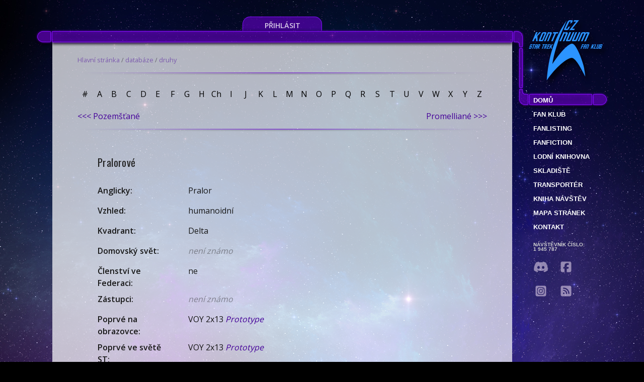

--- FILE ---
content_type: text/html; charset=utf-8
request_url: https://www.kontinuum.cz/databaze/druhy/433/pralorove
body_size: 6756
content:
<!DOCTYPE html>
<html lang="cs-cz" dir="ltr" prefix="og: https://ogp.me/ns#">
<head>
	<meta charset="utf-8">
	<title>Pralorové ∊Λ∍ CZ Kontinuum Star Trek fan klub</title>
	<meta name="viewport" content="width=device-width, initial-scale=1">
	<meta name="robots" content="index, follow">
	<meta name="application-name" content="CZ Kontinuum online">
	<meta name="author" content="Martin Böhm">
	<meta name="description" lang="cs-cz" content="Největší databáze světa Star Treku v češtině. Star Trek fan klub, akce a setkání">
	<meta property="og:title" content="Pralorové ∊Λ∍ CZ Kontinuum Star Trek fan klub">
	<meta property="og:description" content="Největší databáze světa Star Treku v češtině.">
	<meta property="og:type" content="website">
	<meta property="og:url" content="https://www.kontinuum.cz/databaze/druhy/433/pralorove">
	<meta property="og:image" content="https://www.kontinuum.cz/images/lcars/background/ogImage-default.jpg">
	<link rel="canonical" href="https://www.kontinuum.cz/databaze/druhy/433/pralorove">
	<link rel="apple-touch-icon" sizes="57x57" href="/apple-touch-icon-57x57.png">
	<link rel="apple-touch-icon" sizes="60x60" href="/apple-touch-icon-60x60.png">
	<link rel="apple-touch-icon" sizes="72x72" href="/apple-touch-icon-72x72.png">
	<link rel="apple-touch-icon" sizes="76x76" href="/apple-touch-icon-76x76.png">
	<link rel="apple-touch-icon" sizes="114x114" href="/apple-touch-icon-114x114.png">
	<link rel="apple-touch-icon" sizes="120x120" href="/apple-touch-icon-120x120.png">
	<link rel="apple-touch-icon" sizes="144x144" href="/apple-touch-icon-144x144.png">
	<link rel="apple-touch-icon" sizes="152x152" href="/apple-touch-icon-152x152.png">
	<link rel="apple-touch-icon" sizes="180x180" href="/apple-touch-icon-180x180.png">
	<link rel="icon" type="image/png" href="/favicon-32x32.png" sizes="32x32">
	<link rel="icon" type="image/png" href="/android-chrome-192x192.png" sizes="192x192">
	<link rel="icon" type="image/png" href="/favicon-96x96.png" sizes="96x96">
	<link rel="icon" type="image/png" href="/favicon-16x16.png" sizes="16x16">
	<link rel="manifest" href="/manifest.json">
	<meta name="msapplication-TileColor" content="#6600cc">
	<meta name="msapplication-TileImage" content="/mstile-144x144.png">
	<meta name="theme-color" content="#ffffff">
	<link rel="alternate" type="application/rss+xml" href="https://www.kontinuum.cz/rss.php" title="CZ Kontinuum Star Trek fan klub">
	<link rel="preconnect" href="https://fonts.gstatic.com">
	<link href="https://fonts.googleapis.com/css2?family=Oswald&display=swap" rel="stylesheet" media="screen">
	<link rel="stylesheet" href="https://code.jquery.com/ui/1.12.1/themes/smoothness/jquery-ui.css" type="text/css" media="screen">
	<script src="https://www.kontinuum.cz/assets/app-TOJ_80Ra.js" type="module" crossorigin></script><link rel="stylesheet" href="https://www.kontinuum.cz/assets/app-tSnVePI8.css" crossorigin>
	<link rel="stylesheet" href="https://www.kontinuum.cz/js/easybox/styles/glow/easybox.min.css?v=1477155375">
</head>
<body style="--body-background-image: url(/images/lcars/background/simply_pastel_night_sky_by_moonchilde.jpg);">



<div id="centerer">
		<div id="user-dashboard">
				<a href="/login" class="login-button">Přihlásit</a>
		</div>
		<div id="top">
			<img src="/images/lcars/top-viii.png" alt="lcars">
				<div id="seasons">
					<a href="/">
					<img src="/images/lcars/logo_czk.png" alt="logo" id="logo-czk" style="width: 170px; height: 140px;">
					</a>
				</div>
		</div>
		<div id="content">
			<div id="content-text">
				<div class="drobecky">
<a href="/">Hlavní stránka</a> / <a href="/databaze/">databáze</a> / <a href="/databaze/druhy/">druhy</a>				</div>
	<img src="/images/lcars/divider.png" alt="divider">
	<div class="tabbed"><div>
<a href="/databaze/druhy/?hledej=0-9">#</a>
<a href="/databaze/druhy/">A</a>
<a href="/databaze/druhy/?hledej=B">B</a>
<a href="/databaze/druhy/?hledej=C">C</a>
<a href="/databaze/druhy/?hledej=D">D</a>
<a href="/databaze/druhy/?hledej=E">E</a>
<a href="/databaze/druhy/?hledej=F">F</a>
<a href="/databaze/druhy/?hledej=G">G</a>
<a href="/databaze/druhy/?hledej=H">H</a>
<a href="/databaze/druhy/?hledej=Ch">Ch</a>
<a href="/databaze/druhy/?hledej=I">I</a>
<a href="/databaze/druhy/?hledej=J">J</a>
<a href="/databaze/druhy/?hledej=K">K</a>
<a href="/databaze/druhy/?hledej=L">L</a>
<a href="/databaze/druhy/?hledej=M">M</a>
<a href="/databaze/druhy/?hledej=N">N</a>
<a href="/databaze/druhy/?hledej=O">O</a>
<a href="/databaze/druhy/?hledej=P">P</a>
<a href="/databaze/druhy/?hledej=Q">Q</a>
<a href="/databaze/druhy/?hledej=R">R</a>
<a href="/databaze/druhy/?hledej=S">S</a>
<a href="/databaze/druhy/?hledej=T">T</a>
<a href="/databaze/druhy/?hledej=U">U</a>
<a href="/databaze/druhy/?hledej=V">V</a>
<a href="/databaze/druhy/?hledej=W">W</a>
<a href="/databaze/druhy/?hledej=X">X</a>
<a href="/databaze/druhy/?hledej=Y">Y</a>
<a href="/databaze/druhy/?hledej=Z">Z</a>
</div></div>

	<a href="/databaze/druhy/197/pozemstane" class="flL">&lt;&lt;&lt; Pozemšťané</a>
	<a href="/databaze/druhy/79/promelliane" class="flR">Promelliané &gt;&gt;&gt;</a>
	<img src="/images/lcars/divider.png" alt="divider">
	<h1 class="lcars">Pralorové<span></span></h1>
	<div class="text-under-lcars">

		<dl>

			<dt>Anglicky:</dt>
			<dd>Pralor</dd>

			<dt>Vzhled:</dt>
			<dd>humanoidní</dd>

			<dt>Kvadrant:</dt>
			<dd>Delta</dd>

			<dt>Domovský svět:</dt>
			<dd><span>není známo</span></dd>

			<dt>Členství ve Federaci:</dt>
			<dd>ne</dd>

			<dt>Zástupci:</dt>
			<dd>
				<span>není známo</span>
				<ul class="two-columns ta-l" id="zastupci">
				</ul>
			</dd>

			<dt>Poprvé na obrazovce:</dt>
			<dd>VOY 2x13 <em><a href="/databaze/epizody/voy/2x13/prototype">Prototype</a></em></dd>

			<dt>Poprvé ve světě ST:</dt>
			<dd>VOY 2x13 <em><a href="/databaze/epizody/voy/2x13/prototype">Prototype</a></em></dd>
		</dl>

			<h2>Popis</h2>
			<p>Soudě podle konstrukce lodí a&nbsp;vzhledu jejich robotů byli Pralorové rasa, národ&nbsp;či snad pouze politická frakce z&nbsp;nejmenované planety v&nbsp;Delta kvadrantu.&nbsp;S&nbsp;největší pravděpodobností to&nbsp;byli humanoidi značně podobní lidem. Je&nbsp;možné,&nbsp;že měli&nbsp;čela svisle rozdělená kostním valem.</p>
			<p>Stupeň jejich technologického rozvoje byl značný. Před zhruba 150&nbsp;lety, kolem roku 2220, už měli armádu samostatných inteligentních (stříbrných) robotů, kteří za&nbsp;ně bojovali ve&nbsp;válce s&nbsp;Cravici. Jejich vesmírné lodě byly na&nbsp;takové úrovni,&nbsp;že <em>USS Voyager</em> kapitána Janewayové pro ně nepředstavoval&nbsp;žádnou hrozbu.
</p><p>Své roboty naprogramovali tak, aby se&nbsp;snažili zvítězit za&nbsp;každou cenu, byli však natolik opatrní,&nbsp;že je&nbsp;vybavili energetickými&nbsp;články o&nbsp;unikátní signatuře,&nbsp;čímž jim znemožnili reprodukovat se. Energetické&nbsp;články zřejmě vydržely víc, než by&nbsp;si&nbsp;přáli.</p>
			<p>Nejpozději ve&nbsp;23.&nbsp;století vedli válku s&nbsp;Cravici, snad druhou rasou, národem&nbsp;či politickou frakcí na&nbsp;své planetě. Když bylo uzavřeno příměří a&nbsp;oni se&nbsp;rozhodli svou robotickou armádu vyřadit z&nbsp;provozu, vnímali to&nbsp;jejich roboti jako ohrožení své existence,&nbsp;čímž se&nbsp;z&nbsp;Pralorů stali jejich nepřátelé a&nbsp;roboti je&nbsp;všechny vyvraždili.
</p><p>Pralorští roboti byli funkční ještě roku 2372, když se&nbsp;s&nbsp;nimi setkal <em>USS Voyager</em>, a&nbsp;stále bojovali s&nbsp;cravickými roboty. Lze předpokládat,&nbsp;že jejich energetické&nbsp;články postupně přestanou fungovat,&nbsp;čímž budou eliminováni.</p>
				<h2>Obrázky</h2>
				<ul class="ilustracni-obrazky">
				<li>
						<img src="/images/databaze/druhy/0401/433_1.jpg" alt="loď pralorských robotů" title="loď pralorských robotů" class="obrazek">
					<div>loď pralorských robotů</div>
				</li>
			</ul>
	</div>


	<img src="/images/lcars/divider.png" alt="divider">
	<a href="/databaze/druhy/197/pozemstane" class="flL">&lt;&lt;&lt; Pozemšťané</a>
	<a href="/databaze/druhy/79/promelliane" class="flR">Promelliané &gt;&gt;&gt;</a>
	<div class="tabbed"><div>
<a href="/databaze/druhy/?hledej=0-9">#</a>
<a href="/databaze/druhy/">A</a>
<a href="/databaze/druhy/?hledej=B">B</a>
<a href="/databaze/druhy/?hledej=C">C</a>
<a href="/databaze/druhy/?hledej=D">D</a>
<a href="/databaze/druhy/?hledej=E">E</a>
<a href="/databaze/druhy/?hledej=F">F</a>
<a href="/databaze/druhy/?hledej=G">G</a>
<a href="/databaze/druhy/?hledej=H">H</a>
<a href="/databaze/druhy/?hledej=Ch">Ch</a>
<a href="/databaze/druhy/?hledej=I">I</a>
<a href="/databaze/druhy/?hledej=J">J</a>
<a href="/databaze/druhy/?hledej=K">K</a>
<a href="/databaze/druhy/?hledej=L">L</a>
<a href="/databaze/druhy/?hledej=M">M</a>
<a href="/databaze/druhy/?hledej=N">N</a>
<a href="/databaze/druhy/?hledej=O">O</a>
<a href="/databaze/druhy/?hledej=P">P</a>
<a href="/databaze/druhy/?hledej=Q">Q</a>
<a href="/databaze/druhy/?hledej=R">R</a>
<a href="/databaze/druhy/?hledej=S">S</a>
<a href="/databaze/druhy/?hledej=T">T</a>
<a href="/databaze/druhy/?hledej=U">U</a>
<a href="/databaze/druhy/?hledej=V">V</a>
<a href="/databaze/druhy/?hledej=W">W</a>
<a href="/databaze/druhy/?hledej=X">X</a>
<a href="/databaze/druhy/?hledej=Y">Y</a>
<a href="/databaze/druhy/?hledej=Z">Z</a>
</div></div>

	<img src="/images/lcars/divider.png" alt="divider">
			</div> <!-- div content-text -->
			<aside>
<div id="menu-top">&nbsp;</div>
<div id="menu" class="m-databaze-druhy">
	<nav>
		<a href="/">Domů</a>
		<a href="/fanklub/">Fan klub</a>
		<a href="/fanlisting">fanlisting</a>
		<a href="/fanfiction/">Fanfiction</a>
		<a href="/databaze/">Lodní knihovna</a>
		<a href="/skladiste/">Skladiště</a>
		<a href="/transporter/">Transportér</a>
		<a href="/kniha-navstev">Kniha návštěv</a>
		<a href="/mapa-stranek/">Mapa stránek</a>
		<a href="/kontakt/">Kontakt</a>
	</nav>
	<div title="CZ Kontinuum počítadlo" class="counter">
		Návštěvník číslo:<br>
		1 945 787
	</div>
	<div class="social-media">
		<a href="https://discord.gg/KF47ZhcDpy" title="Discord komunita" class="discord" target="_blank" rel="noreferrer"><svg xmlns="http://www.w3.org/2000/svg" viewBox="0 0 640 640"><!--!Font Awesome Free 7.0.0 by @fontawesome - https://fontawesome.com License - https://fontawesome.com/license/free Copyright 2025 Fonticons, Inc.--><path d="M524.5 133.8C524.3 133.5 524.1 133.2 523.7 133.1C485.6 115.6 445.3 103.1 404 96C403.6 95.9 403.2 96 402.9 96.1C402.6 96.2 402.3 96.5 402.1 96.9C396.6 106.8 391.6 117.1 387.2 127.5C342.6 120.7 297.3 120.7 252.8 127.5C248.3 117 243.3 106.8 237.7 96.9C237.5 96.6 237.2 96.3 236.9 96.1C236.6 95.9 236.2 95.9 235.8 95.9C194.5 103 154.2 115.5 116.1 133C115.8 133.1 115.5 133.4 115.3 133.7C39.1 247.5 18.2 358.6 28.4 468.2C28.4 468.5 28.5 468.7 28.6 469C28.7 469.3 28.9 469.4 29.1 469.6C73.5 502.5 123.1 527.6 175.9 543.8C176.3 543.9 176.7 543.9 177 543.8C177.3 543.7 177.7 543.4 177.9 543.1C189.2 527.7 199.3 511.3 207.9 494.3C208 494.1 208.1 493.8 208.1 493.5C208.1 493.2 208.1 493 208 492.7C207.9 492.4 207.8 492.2 207.6 492.1C207.4 492 207.2 491.8 206.9 491.7C191.1 485.6 175.7 478.3 161 469.8C160.7 469.6 160.5 469.4 160.3 469.2C160.1 469 160 468.6 160 468.3C160 468 160 467.7 160.2 467.4C160.4 467.1 160.5 466.9 160.8 466.7C163.9 464.4 167 462 169.9 459.6C170.2 459.4 170.5 459.2 170.8 459.2C171.1 459.2 171.5 459.2 171.8 459.3C268 503.2 372.2 503.2 467.3 459.3C467.6 459.2 468 459.1 468.3 459.1C468.6 459.1 469 459.3 469.2 459.5C472.1 461.9 475.2 464.4 478.3 466.7C478.5 466.9 478.7 467.1 478.9 467.4C479.1 467.7 479.1 468 479.1 468.3C479.1 468.6 479 468.9 478.8 469.2C478.6 469.5 478.4 469.7 478.2 469.8C463.5 478.4 448.2 485.7 432.3 491.6C432.1 491.7 431.8 491.8 431.6 492C431.4 492.2 431.3 492.4 431.2 492.7C431.1 493 431.1 493.2 431.1 493.5C431.1 493.8 431.2 494 431.3 494.3C440.1 511.3 450.1 527.6 461.3 543.1C461.5 543.4 461.9 543.7 462.2 543.8C462.5 543.9 463 543.9 463.3 543.8C516.2 527.6 565.9 502.5 610.4 469.6C610.6 469.4 610.8 469.2 610.9 469C611 468.8 611.1 468.5 611.1 468.2C623.4 341.4 590.6 231.3 524.2 133.7zM222.5 401.5C193.5 401.5 169.7 374.9 169.7 342.3C169.7 309.7 193.1 283.1 222.5 283.1C252.2 283.1 275.8 309.9 275.3 342.3C275.3 375 251.9 401.5 222.5 401.5zM417.9 401.5C388.9 401.5 365.1 374.9 365.1 342.3C365.1 309.7 388.5 283.1 417.9 283.1C447.6 283.1 471.2 309.9 470.7 342.3C470.7 375 447.5 401.5 417.9 401.5z"></path></svg></a>
		<a href="https://www.facebook.com/startrekfanklub" title="Facebook CZ Kontinuum" class="facebook" target="_blank" rel="noreferrer">
			<svg xmlns="http://www.w3.org/2000/svg" viewBox="0 0 640 640"><!--!Font Awesome Free 7.0.0 by @fontawesome - https://fontawesome.com License - https://fontawesome.com/license/free Copyright 2025 Fonticons, Inc.--><path d="M160 96C124.7 96 96 124.7 96 160L96 480C96 515.3 124.7 544 160 544L258.2 544L258.2 398.2L205.4 398.2L205.4 320L258.2 320L258.2 286.3C258.2 199.2 297.6 158.8 383.2 158.8C399.4 158.8 427.4 162 438.9 165.2L438.9 236C432.9 235.4 422.4 235 409.3 235C367.3 235 351.1 250.9 351.1 292.2L351.1 320L434.7 320L420.3 398.2L351 398.2L351 544L480 544C515.3 544 544 515.3 544 480L544 160C544 124.7 515.3 96 480 96L160 96z"></path></svg>
		</a>
		<a href="https://www.instagram.com/czkontinuum/" title="Instagram CZ Kontinuum" class="instagram" target="_blank" rel="noreferrer">
			<svg xmlns="http://www.w3.org/2000/svg" viewBox="0 0 640 640"><!--!Font Awesome Free 7.0.0 by @fontawesome - https://fontawesome.com License - https://fontawesome.com/license/free Copyright 2025 Fonticons, Inc.--><path d="M290.4 275.7C274 286 264.5 304.5 265.5 323.8C266.6 343.2 278.2 360.4 295.6 368.9C313.1 377.3 333.8 375.5 349.6 364.3C366 354 375.5 335.5 374.5 316.2C373.4 296.8 361.8 279.6 344.4 271.1C326.9 262.7 306.2 264.5 290.4 275.7zM432.7 207.3C427.5 202.1 421.2 198 414.3 195.3C396.2 188.2 356.7 188.5 331.2 188.8C327.1 188.8 323.3 188.9 320 188.9C316.7 188.9 312.8 188.9 308.6 188.8C283.1 188.5 243.8 188.1 225.7 195.3C218.8 198 212.6 202.1 207.3 207.3C202 212.5 198 218.8 195.3 225.7C188.2 243.8 188.6 283.4 188.8 308.9C188.8 313 188.9 316.8 188.9 320C188.9 323.2 188.9 327 188.8 331.1C188.6 356.6 188.2 396.2 195.3 414.3C198 421.2 202.1 427.4 207.3 432.7C212.5 438 218.8 442 225.7 444.7C243.8 451.8 283.3 451.5 308.8 451.2C312.9 451.2 316.7 451.1 320 451.1C323.3 451.1 327.2 451.1 331.4 451.2C356.9 451.5 396.2 451.9 414.3 444.7C421.2 442 427.4 437.9 432.7 432.7C438 427.5 442 421.2 444.7 414.3C451.9 396.3 451.5 356.9 451.2 331.3C451.2 327.1 451.1 323.2 451.1 319.9C451.1 316.6 451.1 312.8 451.2 308.5C451.5 283 451.9 243.6 444.7 225.5C442 218.6 437.9 212.4 432.7 207.1L432.7 207.3zM365.6 251.8C383.7 263.9 396.2 282.7 400.5 304C404.8 325.3 400.3 347.5 388.2 365.6C382.2 374.6 374.5 382.2 365.6 388.2C356.7 394.2 346.6 398.3 336 400.4C314.7 404.6 292.5 400.2 274.4 388.1C256.3 376 243.8 357.2 239.5 335.9C235.2 314.6 239.7 292.4 251.7 274.3C263.7 256.2 282.6 243.7 303.9 239.4C325.2 235.1 347.4 239.6 365.5 251.6L365.6 251.6zM394.8 250.5C391.7 248.4 389.2 245.4 387.7 241.9C386.2 238.4 385.9 234.6 386.6 230.8C387.3 227 389.2 223.7 391.8 221C394.4 218.3 397.9 216.5 401.6 215.8C405.3 215.1 409.2 215.4 412.7 216.9C416.2 218.4 419.2 220.8 421.3 223.9C423.4 227 424.5 230.7 424.5 234.5C424.5 237 424 239.5 423.1 241.8C422.2 244.1 420.7 246.2 419 248C417.3 249.8 415.1 251.2 412.8 252.2C410.5 253.2 408 253.7 405.5 253.7C401.7 253.7 398 252.6 394.9 250.5L394.8 250.5zM544 160C544 124.7 515.3 96 480 96L160 96C124.7 96 96 124.7 96 160L96 480C96 515.3 124.7 544 160 544L480 544C515.3 544 544 515.3 544 480L544 160zM453 453C434.3 471.7 411.6 477.6 386 478.9C359.6 480.4 280.4 480.4 254 478.9C228.4 477.6 205.7 471.7 187 453C168.3 434.3 162.4 411.6 161.2 386C159.7 359.6 159.7 280.4 161.2 254C162.5 228.4 168.3 205.7 187 187C205.7 168.3 228.5 162.4 254 161.2C280.4 159.7 359.6 159.7 386 161.2C411.6 162.5 434.3 168.3 453 187C471.7 205.7 477.6 228.4 478.8 254C480.3 280.3 480.3 359.4 478.8 385.9C477.5 411.5 471.7 434.2 453 452.9L453 453z"></path></svg>
		</a>
		<a href="https://www.kontinuum.cz/rss.php" title="RSS aktualizací" class="rss" target="_blank">
			<svg xmlns="http://www.w3.org/2000/svg" viewBox="0 0 640 640"><!--!Font Awesome Free 7.0.0 by @fontawesome - https://fontawesome.com License - https://fontawesome.com/license/free Copyright 2025 Fonticons, Inc.--><path d="M160 96C124.7 96 96 124.7 96 160L96 480C96 515.3 124.7 544 160 544L480 544C515.3 544 544 515.3 544 480L544 160C544 124.7 515.3 96 480 96L160 96zM192 200C192 186.7 202.7 176 216 176C353 176 464 287 464 424C464 437.3 453.3 448 440 448C426.7 448 416 437.3 416 424C416 313.5 326.5 224 216 224C202.7 224 192 213.3 192 200zM192 296C192 282.7 202.7 272 216 272C299.9 272 368 340.1 368 424C368 437.3 357.3 448 344 448C330.7 448 320 437.3 320 424C320 366.6 273.4 320 216 320C202.7 320 192 309.3 192 296zM192 416C192 398.3 206.3 384 224 384C241.7 384 256 398.3 256 416C256 433.7 241.7 448 224 448C206.3 448 192 433.7 192 416z"></path></svg>
		</a>
	</div>
</div><!-- menu -->
<label id="nav-button">
	<img src="/images/lcars/nav-button.png" alt="Navigation button">
	<input type="checkbox">
</label>
			</aside>
		</div> <!-- content -->
		<div class="clearAll"></div>
		<div id="bottom">
			<p id="bgCopyright">&copy; 2000–2026 Webdesign: Samuel David Thorn, CZ Kontinuum Star Trek fan klub; Pozadí: Simply Pastel Night Sky by
				<a href="https://www.deviantart.com/casperium" target="_blank" rel="noreferrer">Ali Ries (Casperium)</a>
			</p>
		</div>
</div> <!-- div.centerer -->
	<script src="https://code.jquery.com/jquery-3.6.0.min.js"></script>
	<script src="https://code.jquery.com/ui/1.12.1/jquery-ui.min.js"></script>
	<script src="https://www.kontinuum.cz/js/Naja.min.js?v=1754847205"></script>
	<script src="https://www.kontinuum.cz/js/easybox/distrib.min.js?v=1477155368"></script>
	<script>
		document.addEventListener('DOMContentLoaded', () => {
			naja.uiHandler.selector = '.najax';
			//var spinner = document.getElementsByClassName('spinner');
			var ajaxOverlay = null;
			var spinner = document.createElement('div');
			spinner.classList.add('spinner');
			spinner.style.display = 'block';
			spinner.style.position = 'absolute';
			spinner.style.left = '50%';		naja.uiHandler.addEventListener('interaction', (event) => {
				ajaxOverlay = event.detail.element.dataset.ajaxOverlay;
				if (ajaxOverlay) {
					ajaxOverlay = document.getElementById(ajaxOverlay);
					ajaxOverlay.style.transition = 'opacity 0.25s';
				}
			});
			naja.addEventListener('before', (event) => {
				if (event.detail.data && event.detail.data.ajaxOverlay) {
					ajaxOverlay = document.getElementById(event.detail.data.ajaxOverlay);
					ajaxOverlay.style.transition = 'opacity 0.25s';
				}
				if (ajaxOverlay) {
					ajaxOverlay.style.opacity = '0.5';
					ajaxOverlay.prepend(spinner);
				}
			});
			naja.addEventListener('complete', () => {
				if (ajaxOverlay) {
					ajaxOverlay.style.opacity = '1';
				}
				if (typeof initBindings === "function") {
					initBindings();
				}
			});
			naja.initialize({
				//history: false
			});
		});	//<div class="spinner" style="display: none;"></div>
	if ($().jquery !== "3.6.0") $.noConflict(true);
		var bgHeight = 1413;
		//var docHeight = $(document).height();
		//var scHeight = $(window).height();
		//ratio = (docHeight - scHeight) / (bgHeight - scHeight);
		//if (ratio < 1) ratio = 2;
		$(window).scroll(function () {
			var docHeight = $(document).height();
			var scHeight = $(window).height();
			ratio = (docHeight - scHeight) / (bgHeight - scHeight);
			if (ratio < 1) ratio = 2;
			if (scHeight < bgHeight) {
				var yPos = -($(window).scrollTop() / ratio);
				//console.log(docHeight + ', ' + scHeight + ', ' + $(window).scrollTop() + ', ' + yPos);
				// Put together our final background position
				var coords = '50% ' + yPos + 'px';				// Move the background
				$("body").css({ backgroundPosition: coords });
			}
		});
	</script>
	<script type="application/json" id="easyOptions">
		{
			"global": {
				"dragDrop": false
			}
		}
	
	</script>
	<script>
		$(function(){
			$("#zastupci").hide();
			if($("#zastupci").find("li").length > 0){
				$("#zastupci").hide().before('<br><p class="ta-r"><button class="toggle">Zobrazit všechny (' + $("#zastupci").find("li").length + ')</button></p>');
			}

			$("body").on("click", "button.toggle", function(){
				$("#zastupci").toggle("blind");
			});
		});
	</script>
</body>
</html>
